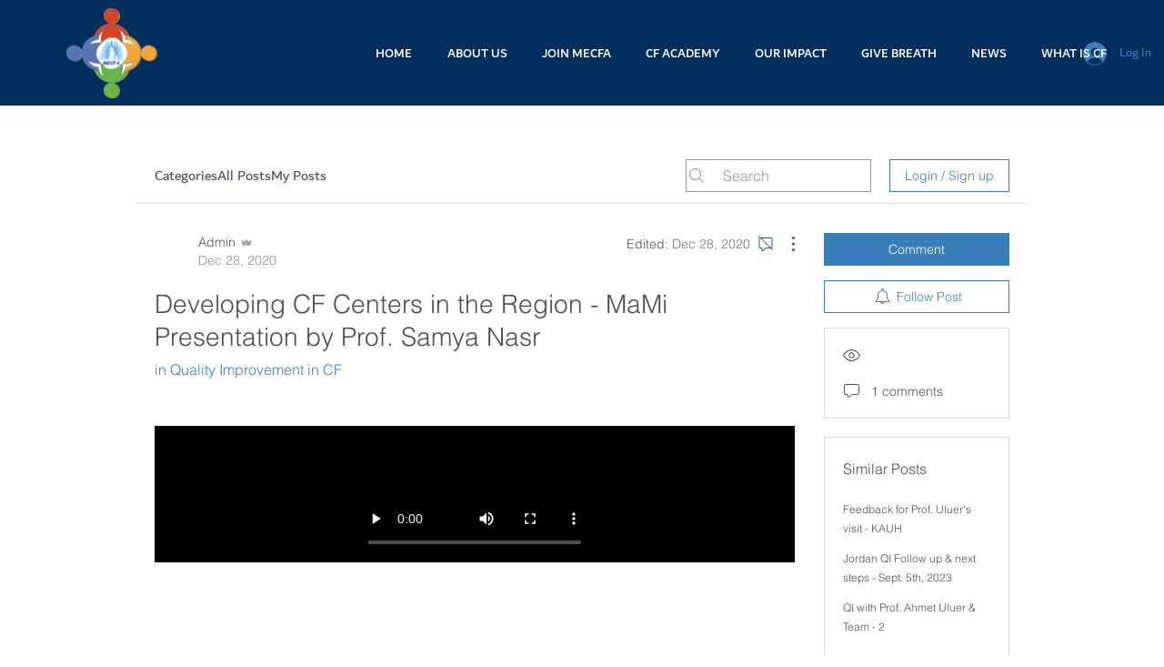

--- FILE ---
content_type: application/javascript
request_url: https://static.parastorage.com/services/communities-forum-client/1.1487.0/client-viewer/4284.chunk.min.js
body_size: 14792
content:
(("undefined"!=typeof self?self:this).webpackJsonp__wix_communities_forum_client=("undefined"!=typeof self?self:this).webpackJsonp__wix_communities_forum_client||[]).push([[4284],{60412:(e,t,i)=>{"use strict";i.d(t,{Hz:()=>n,UQ:()=>a,Vy:()=>h,_L:()=>p,c_:()=>d,e3:()=>o,wl:()=>l});var r=i(74477),s=i(55815);const a="VIDEO.insertVideo",o="VIDEO.insertYoutube",n="VIDEO.replace",l="VIDEO.settings",p={alignment:`${r.J.VIDEO}.alignment`,size:`${r.J.VIDEO}.size`},d={scroll:"scroll"},h={containerData:{alignment:s.Lr.CENTER,width:{size:s.HT.CONTENT},textWrap:!0}}},7609:(e,t,i)=>{"use strict";i.d(t,{Ae:()=>n,Eb:()=>s,Kj:()=>r,OX:()=>u,SJ:()=>d,Um:()=>l,W$:()=>o,X$:()=>c,dV:()=>h,jR:()=>a,sL:()=>p});const r="video-player",s="react-player-file",a="insert-youtube-button",o="insert-video-button",n="insert-video-modal",l="insert-video-modal-source-toggle",p="insert-video-modal-url-input",d="insert-video-modal-action-button-save",h="insert-video-modal-custom-video-button",c="settings-download-toggle",u="settings-spoiler-toggle"},38407:(e,t,i)=>{"use strict";i.d(t,{Z:()=>r});var r={video_player:"CfOGi",videoOverlay:"ciwI8",video_container:"hraBM"}},64284:(e,t,i)=>{"use strict";i.d(t,{n:()=>m});var r=i(27762),s=i.n(r),a=i(98852),o=i(87083),n=i(742),l=i.n(n);var p=({isCustomVideo:e,url:t})=>{const i=e?t:l().create({videoInfo:l().parse(t),format:"embed"});return s().createElement("iframe",{"data-hook":"video-ssr-viewer",title:"ricos-video",style:{width:"100%"},allow:"fullscreen",src:i,allowFullScreen:!0,loading:"lazy"})},d=i(46889),h=i(60412),c=i(7609);const u=({styles:e,disabled:t,onReady:i,onDuration:a,onProgress:n,url:l,width:p,height:u,progressInterval:y,config:m,muted:f,isLoaded:v,controls:g,className:b,onContextMenu:P,loop:w,isCustomVideo:T,autoPlay:E,...I})=>{const L=(0,r.useRef)(null),D=(0,r.useRef)(null),[U,k]=(0,r.useState)(!1),[O,A]=(0,r.useState)(!1),[S,R]=(0,r.useState)(!1),V=()=>{const e=!(0,o.y)()&&function(e){const t=/vimeo\.com\/.+/;return!/vimeo\.com\/external\/[0-9]+\..+/.test(e)&&t.test(e)}(l)&&!window.Vimeo;return e&&window.requirejs};(0,r.useEffect)((()=>{V()&&window.require(["https://player.vimeo.com/api/player.js"],(e=>{window.Vimeo={Player:e},k(!0)}));const e=E?C():void 0;return()=>{e?.()}}),[]);const C=()=>{if(!window?.IntersectionObserver||!L.current||!D.current)return;const e=new IntersectionObserver((e=>{e.forEach((e=>{e.isIntersecting&&!t&&!S?(I.isLight&&L.current?.state.showPreview&&L.current.handleClickPreview(),N()):x(h.c_.scroll)}))}));return e.observe(D.current),()=>{e.disconnect()}},N=()=>{O||A(!0)},x=e=>{if(O){const t=e!==h.c_.scroll;A(!1),R(t)}},j=()=>{T&&!g&&(O?x():N())};if(!U&&V())return null;const M=I.isLight&&I.thumbnail;return s().createElement("div",{ref:D},s().createElement(d.I,{previewAriaLabel:"Play video",playing:O&&!t,onPlay:N,onPause:x,controls:g,style:e,light:M,onReady:()=>{M&&N(),i?.(L)},url:l,width:p,height:u,onDuration:a,onProgress:n,progressInterval:y,muted:f,"data-loaded":v,className:b,onContextMenu:P,ref:L,loop:w,config:{...m,file:{...m?.file,attributes:new Object({...m?.file?.attributes,"data-hook":c.Eb,onClick:j,onKeyDown:e=>{"Enter"!==e.code&&"Space"!==e.code||j()}})}}}))};var y=i(38407);const m=({config:e,componentData:t,nodeId:i,isLight:n,onReady:l,isLoaded:d,seoMode:h,muted:c,onDuration:m,disabled:v})=>{const[g,b]=(0,r.useState)(""),[P,w]=(0,r.useState)((()=>({isLoaded:!1,url:(()=>{const{src:i}=t.video||{};if(i?.url){return{type:"READY",loadedUrl:f(i.url)}}if(i?.id&&e.getVideoUrl)try{const t=e.getVideoUrl({pathname:i.id});return"string"==typeof t?{type:"READY",loadedUrl:f(t),startingId:i.id}:{type:"INITIAL"}}catch(e){return{type:"INITIAL"}}return{type:"INITIAL"}})(),thumbnailUrl:(()=>{const i=t?.thumbnail?.src?.id,r=t?.thumbnail?.src?.url;if(r)return{type:"READY",loadedUrl:r};if(!i||!e.getThumbnailUrl)return{type:"INITIAL"};try{const t=e.getThumbnailUrl({pathname:i});if("string"==typeof t)return{type:"READY",loadedUrl:t,startingId:i}}catch(e){return{type:"INITIAL"}}return{type:"INITIAL"}})()})));(0,r.useEffect)((()=>{b("mounted")}),[]),(0,r.useEffect)((()=>{(async()=>{const{src:i}=t.video||{},r=P.url;if("LOADING"!==r.type)if(i?.url){const e=f(i.url);if("READY"===r.type&&r.loadedUrl===e)return;w((t=>({...t,url:{type:"READY",loadedUrl:e}})))}else{if(i?.id&&e.getVideoUrl){if("READY"===r.type&&r.startingId===i.id)return;w((e=>({...e,url:{type:"LOADING"}})));try{const t=await e.getVideoUrl({pathname:i.id});return void w((e=>({...e,url:{type:"READY",loadedUrl:f(t),startingId:i.id}})))}catch(e){return void w((e=>({...e,url:{type:"READY",startingId:i.id}})))}}"READY"!==r.type&&w((e=>({...e,url:{type:"READY"}})))}})()}),[t.video,e.getVideoUrl,P.url]),(0,r.useEffect)((()=>{(async()=>{const{src:i}=t.thumbnail||{},r=i?.id,s=i?.url,a=P.thumbnailUrl;if(s){if("READY"===P.thumbnailUrl.type&&s===P.thumbnailUrl.loadedUrl)return;w((e=>({...e,thumbnailUrl:{type:"READY",loadedUrl:s}})))}else if("LOADING"!==a.type)if(r)if(e.getThumbnailUrl){if("READY"!==a.type||a.startingId!==r||!a.loadedUrl)try{w((e=>({...e,thumbnailUrl:{type:"LOADING"}})));const t=await e.getThumbnailUrl({pathname:r});w((e=>({...e,thumbnailUrl:{type:"READY",loadedUrl:t,startingId:r}})))}catch(e){w((e=>({...e,thumbnailUrl:{type:"READY",startingId:r}})))}}else("INITIAL"===a.type||"READY"===a.type&&a.startingId!==r)&&w((e=>({...e,thumbnailUrl:{type:"READY",startingId:r}})));else"INITIAL"===a.type&&w((e=>({...e,thumbnailUrl:{type:"READY"}})))})()}),[t.thumbnail,e.getThumbnailUrl,P.thumbnailUrl]);const T="READY"===P.url.type?P.url.loadedUrl:void 0;if(!T)return null;const E=!!t.video?.src?.id,I=(0,o.y)()&&h&&T,{autoPlay:L=!1,playInLoop:D=!1,showControls:U=!0}=t.options||{};return I?s().createElement(p,{isCustomVideo:E,url:T}):s().createElement(u,{className:y.Z.video_player,onContextMenu:e=>t.disableDownload&&e.preventDefault(),controls:!1!==d&&U,url:T,onReady:e=>{l?l(e):d||w((e=>({...e,isLoaded:!0})))},disabled:v,width:"100%",height:"100%",key:g,onDuration:m,onProgress:t=>{e.onProgress?.({...t,id:i})},progressInterval:e.progressInterval||1e3,muted:c||L,isLoaded:d||P.isLoaded,autoPlay:L,loop:D,isCustomVideo:E,...n?{isLight:!0,thumbnail:"READY"===P.thumbnailUrl.type?P.thumbnailUrl.loadedUrl:void 0}:{isLight:!1},...(0,a.$)(t?.disableDownload)&&t.disableDownload||(0,a.$)(e?.disableDownload)&&e.disableDownload?{config:{file:{attributes:{controlsList:"nodownload"}}}}:{config:{}}})},f=e=>e&&(0===e.toLowerCase().indexOf("vimeo")?"https://"+e:e)},46889:(e,t,i)=>{"use strict";i.d(t,{I:()=>We});var r=i(27762),s=i.n(r),a=i(60216),o=i.n(a);const{string:n,bool:l,number:p,array:d,oneOfType:h,shape:c,object:u,func:y,node:m}=o(),f={url:h([n,d,u]),playing:l,loop:l,controls:l,volume:p,muted:l,playbackRate:p,width:h([n,p]),height:h([n,p]),style:u,progressInterval:p,playsinline:l,pip:l,light:h([l,n]),playIcon:m,previewTabIndex:p,previewAriaLabel:n,wrapper:h([n,y,c({render:y.isRequired})]),config:c({soundcloud:c({options:u,preload:l}),youtube:c({playerVars:u,embedOptions:u,preload:l}),facebook:c({appId:n,version:n,playerId:n}),dailymotion:c({params:u,preload:l}),vimeo:c({playerOptions:u,preload:l}),file:c({attributes:u,tracks:d,forceVideo:l,forceAudio:l,forceHLS:l,forceDASH:l,hlsOptions:u,hlsVersion:n,dashVersion:n}),wistia:c({options:u}),mixcloud:c({options:u}),twitch:c({options:u,playerId:n})}),onReady:y,onStart:y,onPlay:y,onPause:y,onBuffer:y,onBufferEnd:y,onEnded:y,onError:y,onDuration:y,onSeek:y,onProgress:y,onEnablePIP:y,onDisablePIP:y},v={playing:!1,loop:!1,controls:!1,volume:null,muted:!1,playbackRate:1,width:"640px",height:"360px",style:{},progressInterval:1e3,playsinline:!1,pip:!1,light:!1,wrapper:"div",previewTabIndex:0,previewAriaLabel:"",config:{soundcloud:{options:{visual:!0,buying:!1,liking:!1,download:!1,sharing:!1,show_comments:!1,show_playcount:!1}},youtube:{playerVars:{playsinline:1,showinfo:0,rel:0,iv_load_policy:3,modestbranding:1},embedOptions:{},preload:!1},facebook:{appId:"1309697205772819",version:"v3.3",playerId:null},dailymotion:{params:{api:1,"endscreen-enable":!1},preload:!1},vimeo:{playerOptions:{autopause:!1,byline:!1,portrait:!1,title:!1},preload:!1},file:{attributes:{},tracks:[],forceVideo:!1,forceAudio:!1,forceHLS:!1,forceDASH:!1,hlsOptions:{},hlsVersion:"0.13.1",dashVersion:"2.9.2"},wistia:{options:{}},mixcloud:{options:{hide_cover:1}},twitch:{options:{},playerId:null}},onReady(){},onStart(){},onPlay(){},onPause(){},onBuffer(){},onBufferEnd(){},onEnded(){},onError(){},onDuration(){},onSeek(){},onProgress(){},onEnablePIP(){},onDisablePIP(){}},g=["soundcloudConfig","youtubeConfig","facebookConfig","dailymotionConfig","vimeoConfig","fileConfig","wistiaConfig"];var b=i(69485),P=i.n(b),w=i(17607),T=i.n(w);const E=/[?&#](?:start|t)=([0-9hms]+)/,I=/[?&#]end=([0-9hms]+)/,L=/(\d+)(h|m|s)/g,D=/^\d+$/;function U(e,t){const i=e.match(t);if(i){const e=i[1];if(e.match(L))return function(e){let t=0,i=L.exec(e);for(;null!==i;){const[,r,s]=i;"h"===s&&(t+=60*parseInt(r,10)*60),"m"===s&&(t+=60*parseInt(r,10)),"s"===s&&(t+=parseInt(r,10)),i=L.exec(e)}return t}(e);if(D.test(e))return parseInt(e)}}function k(e){return U(e,E)}function O(e){return U(e,I)}function A(){return Math.random().toString(36).substr(2,5)}const S={};function R(e,t,i=null,r=(()=>!0),s=P()){return window[t]&&r(window[t])?Promise.resolve(window[t]):new Promise(((r,a)=>{if(S[e])return void S[e].push({resolve:r,reject:a});S[e]=[{resolve:r,reject:a}];const o=t=>{S[e].forEach((e=>e.resolve(t)))};if(i){const e=window[i];window[i]=function(){e&&e(),o(window[t])}}s(e,(r=>{r?(S[e].forEach((e=>e.reject(r))),S[e]=null):i||o(window[t])}))}))}function V(e,t,i){let r=T().merge(T().cloneDeep(t.config),T().cloneDeep(e.config));for(const t of g)if(e[t]){const s=t.replace(/Config$/,"");if(r=T().merge(r,{[s]:e[t]}),i){const e=`ReactPlayer: %c${t} %cis deprecated, please use the config prop instead \u2013 ${"https://github.com/CookPete/react-player#config-prop"}`;console.warn(e,"font-weight: bold","")}}return r}function C(e,...t){if(!this.player||!this.player[e]){let t=`ReactPlayer: ${this.constructor.displayName} player could not call %c${e}%c \u2013 `;return this.player?this.player[e]||(t+="The method was not available"):t+="The player was not available",console.warn(t,"font-weight: bold",""),null}return this.player[e](...t)}function N(e){return null!==e&&"object"==typeof e}function x(e,t){if("function"==typeof e&&"function"==typeof t)return!0;if((0,r.isValidElement)(e)&&(0,r.isValidElement)(t))return!0;if(e instanceof Array&&t instanceof Array){if(e.length!==t.length)return!1;for(let i=0;i!==e.length;i++)if(!x(e[i],t[i]))return!1;return!0}if(N(e)&&N(t)){if(Object.keys(e).length!==Object.keys(t).length)return!1;for(const i of Object.keys(e))if(!x(e[i],t[i]))return!1;return!0}return e===t}function j(e){return"undefined"!=typeof window&&void 0!==window.MediaStream&&e instanceof window.MediaStream}var M=Object.defineProperty,_=(e,t,i)=>((e,t,i)=>t in e?M(e,t,{enumerable:!0,configurable:!0,writable:!0,value:i}):e[t]=i)(e,"symbol"!=typeof t?t+"":t,i);class Y extends r.Component{constructor(){super(...arguments),_(this,"mounted",!1),_(this,"isReady",!1),_(this,"isPlaying",!1),_(this,"isLoading",!0),_(this,"loadOnReady",null),_(this,"startOnPlay",!0),_(this,"seekOnPlay",null),_(this,"onDurationCalled",!1),_(this,"getInternalPlayer",(e=>this.player?this.player[e]:null)),_(this,"progress",(()=>{if(this.props.url&&this.player&&this.isReady){const e=this.getCurrentTime()||0,t=this.getSecondsLoaded(),i=this.getDuration();if(i){const r={playedSeconds:e,played:e/i};null!==t&&(r.loadedSeconds=t,r.loaded=t/i),r.playedSeconds===this.prevPlayed&&r.loadedSeconds===this.prevLoaded||this.props.onProgress(r),this.prevPlayed=r.playedSeconds,this.prevLoaded=r.loadedSeconds}}this.progressTimeout=setTimeout(this.progress,this.props.progressFrequency||this.props.progressInterval)})),_(this,"handleReady",(()=>{if(!this.mounted)return;this.isReady=!0,this.isLoading=!1;const{onReady:e,playing:t,volume:i,muted:r}=this.props;e(),r||null===i||this.player.setVolume(i),this.loadOnReady?(this.player.load(this.loadOnReady,!0),this.loadOnReady=null):t&&this.player.play(),this.handleDurationCheck()})),_(this,"handlePlay",(()=>{this.isPlaying=!0,this.isLoading=!1;const{onStart:e,onPlay:t,playbackRate:i}=this.props;this.startOnPlay&&(this.player.setPlaybackRate&&1!==i&&this.player.setPlaybackRate(i),e(),this.startOnPlay=!1),t(),this.seekOnPlay&&(this.seekTo(this.seekOnPlay),this.seekOnPlay=null),this.handleDurationCheck()})),_(this,"handlePause",(e=>{this.isPlaying=!1,this.isLoading||this.props.onPause(e)})),_(this,"handleEnded",(()=>{const{activePlayer:e,loop:t,onEnded:i}=this.props;e.loopOnEnded&&t&&this.seekTo(0),t||(this.isPlaying=!1,i())})),_(this,"handleError",((...e)=>{this.isLoading=!1,this.props.onError(...e)})),_(this,"handleDurationCheck",(()=>{clearTimeout(this.durationCheckTimeout);const e=this.getDuration();e?this.onDurationCalled||(this.props.onDuration(e),this.onDurationCalled=!0):this.durationCheckTimeout=setTimeout(this.handleDurationCheck,100)})),_(this,"handleLoaded",(()=>{this.isLoading=!1})),_(this,"ref",(e=>{e&&(this.player=e)}))}componentDidMount(){this.mounted=!0,this.player.load(this.props.url),this.progress()}componentWillUnmount(){clearTimeout(this.progressTimeout),clearTimeout(this.durationCheckTimeout),this.isReady&&this.player.stop(),this.player.disablePIP&&this.player.disablePIP(),this.mounted=!1}componentDidUpdate(e){const{url:t,playing:i,volume:r,muted:s,playbackRate:a,pip:o,loop:n,activePlayer:l}=this.props;if(!x(e.url,t)){if(this.isLoading&&!l.forceLoad)return console.warn(`ReactPlayer: the attempt to load ${t} is being deferred until the player has loaded`),void(this.loadOnReady=t);this.isLoading=!0,this.startOnPlay=!0,this.onDurationCalled=!1,this.player.load(t,this.isReady)}e.playing||!i||this.isPlaying||this.player.play(),e.playing&&!i&&this.isPlaying&&this.player.pause(),!e.pip&&o&&this.player.enablePIP&&this.player.enablePIP(),e.pip&&!o&&this.player.disablePIP&&this.player.disablePIP(),e.volume!==r&&null!==r&&this.player.setVolume(r),e.muted!==s&&(s?this.player.mute():(this.player.unmute(),null!==r&&setTimeout((()=>this.player.setVolume(r))))),e.playbackRate!==a&&this.player.setPlaybackRate&&this.player.setPlaybackRate(a),e.loop!==n&&this.player.setLoop&&this.player.setLoop(n)}getDuration(){return this.isReady?this.player.getDuration():null}getCurrentTime(){return this.isReady?this.player.getCurrentTime():null}getSecondsLoaded(){return this.isReady?this.player.getSecondsLoaded():null}seekTo(e,t){if(!this.isReady&&0!==e)return this.seekOnPlay=e,void setTimeout((()=>{this.seekOnPlay=null}),5e3);if(t?"fraction"===t:e>0&&e<1){const t=this.player.getDuration();return t?void this.player.seekTo(t*e):void console.warn("ReactPlayer: could not seek using fraction \u2013\xa0duration not yet available")}this.player.seekTo(e)}render(){const e=this.props.activePlayer;return e?s().createElement(e,{...this.props,ref:this.ref,onReady:this.handleReady,onPlay:this.handlePlay,onPause:this.handlePause,onEnded:this.handleEnded,onLoaded:this.handleLoaded,onError:this.handleError}):null}}_(Y,"displayName","Player"),_(Y,"propTypes",f),_(Y,"defaultProps",v);var F=Object.defineProperty,$=(e,t,i)=>((e,t,i)=>t in e?F(e,t,{enumerable:!0,configurable:!0,writable:!0,value:i}):e[t]=i)(e,"symbol"!=typeof t?t+"":t,i);const B=/^(?:(?:https?):)?(?:\/\/)?(?:www\.)?(?:(?:dailymotion\.com(?:\/embed)?\/video)|dai\.ly)\/([a-zA-Z0-9]+)(?:_[\w_-]+)?$/;class H extends r.Component{constructor(){super(...arguments),$(this,"callPlayer",C),$(this,"onDurationChange",(()=>{const e=this.getDuration();this.props.onDuration(e)})),$(this,"mute",(()=>{this.callPlayer("setMuted",!0)})),$(this,"unmute",(()=>{this.callPlayer("setMuted",!1)})),$(this,"ref",(e=>{this.container=e}))}load(e){const{controls:t,config:i,onError:r,playing:s}=this.props,[,a]=e.match(B);this.player?this.player.load(a,{start:k(e),autoplay:s}):R("https://api.dmcdn.net/all.js","DM","dmAsyncInit",(e=>e.player)).then((s=>{if(!this.container)return;const o=s.player;this.player=new o(this.container,{width:"100%",height:"100%",video:a,params:{controls:t,autoplay:this.props.playing,mute:this.props.muted,start:k(e),origin:window.location.origin,...i.dailymotion.params},events:{apiready:this.props.onReady,seeked:()=>this.props.onSeek(this.player.currentTime),video_end:this.props.onEnded,durationchange:this.onDurationChange,pause:this.props.onPause,playing:this.props.onPlay,waiting:this.props.onBuffer,error:e=>r(e)}})}),r)}play(){this.callPlayer("play")}pause(){this.callPlayer("pause")}stop(){}seekTo(e){this.callPlayer("seek",e)}setVolume(e){this.callPlayer("setVolume",e)}getDuration(){return this.player.duration||null}getCurrentTime(){return this.player.currentTime}getSecondsLoaded(){return this.player.bufferedTime}render(){const{display:e}=this.props,t={width:"100%",height:"100%",display:e};return s().createElement("div",{style:t},s().createElement("div",{ref:this.ref}))}}$(H,"displayName","DailyMotion"),$(H,"canPlay",(e=>B.test(e))),$(H,"loopOnEnded",!0);var z=Object.defineProperty,q=(e,t,i)=>((e,t,i)=>t in e?z(e,t,{enumerable:!0,configurable:!0,writable:!0,value:i}):e[t]=i)(e,"symbol"!=typeof t?t+"":t,i);const K="https://connect.facebook.net/en_US/sdk.js",W="fbAsyncInit",G=/^https?:\/\/(www\.)?facebook\.com.*\/(video(s)?|watch|story)(\.php?|\/).+$/;class Q extends r.Component{constructor(){super(...arguments),q(this,"callPlayer",C),q(this,"playerID",this.props.config.facebook.playerId||`facebook-player-${A()}`),q(this,"mute",(()=>{this.callPlayer("mute")})),q(this,"unmute",(()=>{this.callPlayer("unmute")}))}load(e,t){t?R(K,"FB",W).then((e=>e.XFBML.parse())):R(K,"FB",W).then((e=>{e.init({appId:this.props.config.facebook.appId,xfbml:!0,version:this.props.config.facebook.version}),e.Event.subscribe("xfbml.render",(e=>{this.props.onLoaded()})),e.Event.subscribe("xfbml.ready",(e=>{"video"===e.type&&e.id===this.playerID&&(this.player=e.instance,this.player.subscribe("startedPlaying",this.props.onPlay),this.player.subscribe("paused",this.props.onPause),this.player.subscribe("finishedPlaying",this.props.onEnded),this.player.subscribe("startedBuffering",this.props.onBuffer),this.player.subscribe("finishedBuffering",this.props.onBufferEnd),this.player.subscribe("error",this.props.onError),this.props.muted||this.callPlayer("unmute"),this.props.onReady(),document.getElementById(this.playerID).querySelector("iframe").style.visibility="visible")}))}))}play(){this.callPlayer("play")}pause(){this.callPlayer("pause")}stop(){}seekTo(e){this.callPlayer("seek",e)}setVolume(e){this.callPlayer("setVolume",e)}getDuration(){return this.callPlayer("getDuration")}getCurrentTime(){return this.callPlayer("getCurrentPosition")}getSecondsLoaded(){return null}render(){return s().createElement("div",{style:{width:"100%",height:"100%"},id:this.playerID,className:"fb-video","data-href":this.props.url,"data-autoplay":this.props.playing?"true":"false","data-allowfullscreen":"true","data-controls":this.props.controls?"true":"false","data-width":"16000px","data-height":"9000px"})}}q(Q,"displayName","Facebook"),q(Q,"canPlay",(e=>G.test(e))),q(Q,"loopOnEnded",!0);var Z=Object.defineProperty,J=(e,t,i)=>((e,t,i)=>t in e?Z(e,t,{enumerable:!0,configurable:!0,writable:!0,value:i}):e[t]=i)(e,"symbol"!=typeof t?t+"":t,i);const X="undefined"!=typeof navigator&&/iPad|iPhone|iPod/.test(navigator.userAgent)&&!window.MSStream,ee=/\.(m4a|mp4a|mpga|mp2|mp2a|mp3|m2a|m3a|wav|weba|aac|oga|spx)($|\?)/i,te=/\.(mp4|og[gv]|webm|mov|m4v)($|\?)/i,ie=/\.(m3u8)($|\?)/i,re=/\.(mpd)($|\?)/i,se=/www\.dropbox\.com\/.+/;function ae(e){if(e instanceof Array){for(const t of e){if("string"==typeof t&&ae(t))return!0;if(ae(t.src))return!0}return!1}return!!j(e)||(ee.test(e)||te.test(e)||ie.test(e)||re.test(e))}function oe(e){return e||(e=document.createElement("video")),e.webkitSupportsPresentationMode&&"function"==typeof e.webkitSetPresentationMode&&!/iPhone|iPod/.test(navigator.userAgent)}class ne extends r.Component{constructor(){super(...arguments),J(this,"onReady",((...e)=>this.props.onReady(...e))),J(this,"onPlay",((...e)=>this.props.onPlay(...e))),J(this,"onBuffer",((...e)=>this.props.onBuffer(...e))),J(this,"onBufferEnd",((...e)=>this.props.onBufferEnd(...e))),J(this,"onPause",((...e)=>this.props.onPause(...e))),J(this,"onEnded",((...e)=>this.props.onEnded(...e))),J(this,"onError",((...e)=>this.props.onError(...e))),J(this,"onEnablePIP",((...e)=>this.props.onEnablePIP(...e))),J(this,"onDisablePIP",(e=>{const{onDisablePIP:t,playing:i}=this.props;t(e),i&&this.play()})),J(this,"onPresentationModeChange",(e=>{if(this.player&&oe(this.player)){const{webkitPresentationMode:t}=this.player;"picture-in-picture"===t?this.onEnablePIP(e):"inline"===t&&this.onDisablePIP(e)}})),J(this,"onSeek",(e=>{this.props.onSeek(e.target.currentTime)})),J(this,"mute",(()=>{this.player.muted=!0})),J(this,"unmute",(()=>{this.player.muted=!1})),J(this,"renderSourceElement",((e,t)=>"string"==typeof e?s().createElement("source",{key:t,src:e}):s().createElement("source",{key:t,...e}))),J(this,"renderTrack",((e,t)=>s().createElement("track",{key:t,...e}))),J(this,"ref",(e=>{this.player&&(this.prevPlayer=this.player),this.player=e}))}componentDidMount(){this.addListeners(this.player),X&&this.player.load()}componentDidUpdate(e){this.shouldUseAudio(this.props)!==this.shouldUseAudio(e)&&(this.removeListeners(this.prevPlayer),this.addListeners(this.player))}componentWillUnmount(){this.removeListeners(this.player),this.hls&&this.hls.destroy()}addListeners(e){const{playsinline:t}=this.props;e.addEventListener("canplay",this.onReady),e.addEventListener("play",this.onPlay),e.addEventListener("waiting",this.onBuffer),e.addEventListener("playing",this.onBufferEnd),e.addEventListener("pause",this.onPause),e.addEventListener("seeked",this.onSeek),e.addEventListener("ended",this.onEnded),e.addEventListener("error",this.onError),e.addEventListener("enterpictureinpicture",this.onEnablePIP),e.addEventListener("leavepictureinpicture",this.onDisablePIP),e.addEventListener("webkitpresentationmodechanged",this.onPresentationModeChange),t&&(e.setAttribute("playsinline",""),e.setAttribute("webkit-playsinline",""),e.setAttribute("x5-playsinline",""))}removeListeners(e){e.removeEventListener("canplay",this.onReady),e.removeEventListener("play",this.onPlay),e.removeEventListener("waiting",this.onBuffer),e.removeEventListener("playing",this.onBufferEnd),e.removeEventListener("pause",this.onPause),e.removeEventListener("seeked",this.onSeek),e.removeEventListener("ended",this.onEnded),e.removeEventListener("error",this.onError),e.removeEventListener("enterpictureinpicture",this.onEnablePIP),e.removeEventListener("leavepictureinpicture",this.onDisablePIP),e.removeEventListener("webkitpresentationmodechanged",this.onPresentationModeChange)}shouldUseAudio(e){return!e.config.file.forceVideo&&(!e.config.file.attributes.poster&&(ee.test(e.url)||e.config.file.forceAudio))}shouldUseHLS(e){return ie.test(e)&&!X||this.props.config.file.forceHLS}shouldUseDASH(e){return re.test(e)||this.props.config.file.forceDASH}load(e){const{hlsVersion:t,dashVersion:i}=this.props.config.file;if(this.shouldUseHLS(e)&&R("https://cdn.jsdelivr.net/npm/hls.js@VERSION/dist/hls.min.js".replace("VERSION",t),"Hls").then((t=>{this.hls=new t(this.props.config.file.hlsOptions),this.hls.on(t.Events.ERROR,((e,i)=>{this.props.onError(e,i,this.hls,t)})),this.hls.loadSource(e),this.hls.attachMedia(this.player)})),this.shouldUseDASH(e)&&R("https://cdnjs.cloudflare.com/ajax/libs/dashjs/VERSION/dash.all.min.js".replace("VERSION",i),"dashjs").then((t=>{this.dash=t.MediaPlayer().create(),this.dash.initialize(this.player,e,this.props.playing),this.dash.on("error",this.props.onError),this.dash.getDebug().setLogToBrowserConsole(!1)})),e instanceof Array)this.player.load();else if(j(e))try{this.player.srcObject=e}catch(t){this.player.src=window.URL.createObjectURL(e)}}play(){const e=this.player.play();e&&e.catch(this.props.onError)}pause(){this.player.pause()}stop(){this.player.removeAttribute("src"),this.dash&&this.dash.reset()}seekTo(e){this.player.currentTime=e}setVolume(e){this.player.volume=e}enablePIP(){this.player.requestPictureInPicture&&document.pictureInPictureElement!==this.player?this.player.requestPictureInPicture():oe(this.player)&&"picture-in-picture"!==this.player.webkitPresentationMode&&this.player.webkitSetPresentationMode("picture-in-picture")}disablePIP(){document.exitPictureInPicture&&document.pictureInPictureElement===this.player?document.exitPictureInPicture():oe(this.player)&&"inline"!==this.player.webkitPresentationMode&&this.player.webkitSetPresentationMode("inline")}setPlaybackRate(e){this.player.playbackRate=e}getDuration(){if(!this.player)return null;const{duration:e,seekable:t}=this.player;return e===1/0&&t.length>0?t.end(t.length-1):e}getCurrentTime(){return this.player?this.player.currentTime:null}getSecondsLoaded(){if(!this.player)return null;const{buffered:e}=this.player;if(0===e.length)return 0;const t=e.end(e.length-1),i=this.getDuration();return t>i?i:t}getSource(e){const t=this.shouldUseHLS(e),i=this.shouldUseDASH(e);if(!(e instanceof Array||j(e)||t||i))return se.test(e)?e.replace("www.dropbox.com","dl.dropboxusercontent.com"):e}render(){const{url:e,playing:t,loop:i,controls:r,muted:a,config:o,width:n,height:l}=this.props,p=this.shouldUseAudio(this.props),d=p?"audio":"video",h={width:"auto"===n?n:"100%",height:"auto"===l?l:"100%"};return p||(h.display="block"),s().createElement(d,{ref:this.ref,src:this.getSource(e),style:h,preload:"auto",autoPlay:t||void 0,controls:r,muted:a,loop:i,...o.file.attributes},e instanceof Array&&e.map(this.renderSourceElement),o.file.tracks.map(this.renderTrack))}}J(ne,"displayName","FilePlayer"),J(ne,"canPlay",ae),J(ne,"canEnablePIP",(function(e){return ae(e)&&(!!document.pictureInPictureEnabled||oe())&&!ee.test(e)}));var le=Object.defineProperty,pe=(e,t,i)=>((e,t,i)=>t in e?le(e,t,{enumerable:!0,configurable:!0,writable:!0,value:i}):e[t]=i)(e,"symbol"!=typeof t?t+"":t,i);const de=/mixcloud\.com\/([^/]+\/[^/]+)/;class he extends r.Component{constructor(){super(...arguments),pe(this,"callPlayer",C),pe(this,"duration",null),pe(this,"currentTime",null),pe(this,"secondsLoaded",null),pe(this,"mute",(()=>{})),pe(this,"unmute",(()=>{})),pe(this,"ref",(e=>{this.iframe=e}))}load(e){R("https://widget.mixcloud.com/media/js/widgetApi.js","Mixcloud").then((e=>{this.player=e.PlayerWidget(this.iframe),this.player.ready.then((()=>{this.player.events.play.on(this.props.onPlay),this.player.events.pause.on(this.props.onPause),this.player.events.ended.on(this.props.onEnded),this.player.events.error.on(this.props.error),this.player.events.progress.on(((e,t)=>{this.currentTime=e,this.duration=t})),this.props.onReady()}))}),this.props.onError)}play(){this.callPlayer("play")}pause(){this.callPlayer("pause")}stop(){}seekTo(e){this.callPlayer("seek",e)}setVolume(e){}getDuration(){return this.duration}getCurrentTime(){return this.currentTime}getSecondsLoaded(){return null}render(){const{url:e,config:t}=this.props,i=e.match(de)[1],r=function(e){return Object.keys(e).map((t=>`${t}=${e[t]}`)).join("&")}({...t.mixcloud.options,feed:`/${i}/`});return s().createElement("iframe",{key:i,ref:this.ref,style:{width:"100%",height:"100%"},src:`https://www.mixcloud.com/widget/iframe/?${r}`,frameBorder:"0"})}}pe(he,"displayName","Mixcloud"),pe(he,"canPlay",(e=>de.test(e))),pe(he,"loopOnEnded",!0);var ce=Object.defineProperty,ue=(e,t,i)=>((e,t,i)=>t in e?ce(e,t,{enumerable:!0,configurable:!0,writable:!0,value:i}):e[t]=i)(e,"symbol"!=typeof t?t+"":t,i);const ye=/(?:soundcloud\.com|snd\.sc)\/[^.]+$/;class me extends r.Component{constructor(){super(...arguments),ue(this,"callPlayer",C),ue(this,"duration",null),ue(this,"currentTime",null),ue(this,"fractionLoaded",null),ue(this,"mute",(()=>{this.setVolume(0)})),ue(this,"unmute",(()=>{null!==this.props.volume&&this.setVolume(this.props.volume)})),ue(this,"ref",(e=>{this.iframe=e}))}load(e,t){R("https://w.soundcloud.com/player/api.js","SC").then((i=>{if(!this.iframe)return;const{PLAY:r,PLAY_PROGRESS:s,PAUSE:a,FINISH:o,ERROR:n}=i.Widget.Events;t||(this.player=i.Widget(this.iframe),this.player.bind(r,this.props.onPlay),this.player.bind(a,this.props.onPause),this.player.bind(s,(e=>{this.currentTime=e.currentPosition/1e3,this.fractionLoaded=e.loadedProgress})),this.player.bind(o,(()=>this.props.onEnded())),this.player.bind(n,(e=>this.props.onError(e)))),this.player.load(e,{...this.props.config.soundcloud.options,callback:()=>{this.player.getDuration((e=>{this.duration=e/1e3,this.props.onReady()}))}})}))}play(){this.callPlayer("play")}pause(){this.callPlayer("pause")}stop(){}seekTo(e){this.callPlayer("seekTo",1e3*e)}setVolume(e){this.callPlayer("setVolume",100*e)}getDuration(){return this.duration}getCurrentTime(){return this.currentTime}getSecondsLoaded(){return this.fractionLoaded*this.duration}render(){const{display:e}=this.props,t={width:"100%",height:"100%",display:e};return s().createElement("iframe",{ref:this.ref,src:`https://w.soundcloud.com/player/?url=${encodeURIComponent(this.props.url)}`,style:t,frameBorder:0,allow:"autoplay"})}}ue(me,"displayName","SoundCloud"),ue(me,"canPlay",(e=>ye.test(e))),ue(me,"loopOnEnded",!0);var fe=Object.defineProperty,ve=(e,t,i)=>((e,t,i)=>t in e?fe(e,t,{enumerable:!0,configurable:!0,writable:!0,value:i}):e[t]=i)(e,"symbol"!=typeof t?t+"":t,i);const ge=/streamable\.com\/([a-z0-9]+)$/;class be extends r.Component{constructor(){super(...arguments),ve(this,"callPlayer",C),ve(this,"duration",null),ve(this,"currentTime",null),ve(this,"secondsLoaded",null),ve(this,"mute",(()=>{this.callPlayer("mute")})),ve(this,"unmute",(()=>{this.callPlayer("unmute")})),ve(this,"ref",(e=>{this.iframe=e}))}load(e){R("https://cdn.embed.ly/player-0.1.0.min.js","playerjs").then((e=>{this.iframe&&(this.player=new e.Player(this.iframe),this.player.setLoop(this.props.loop),this.player.on("ready",this.props.onReady),this.player.on("play",this.props.onPlay),this.player.on("pause",this.props.onPause),this.player.on("seeked",this.props.onSeek),this.player.on("ended",this.props.onEnded),this.player.on("error",this.props.onError),this.player.on("timeupdate",(({duration:e,seconds:t})=>{this.duration=e,this.currentTime=t})),this.player.on("buffered",(({percent:e})=>{this.duration&&(this.secondsLoaded=this.duration*e)})),this.props.muted&&this.player.mute())}),this.props.onError)}play(){this.callPlayer("play")}pause(){this.callPlayer("pause")}stop(){}seekTo(e){this.callPlayer("setCurrentTime",e)}setVolume(e){this.callPlayer("setVolume",100*e)}setLoop(e){this.callPlayer("setLoop",e)}getDuration(){return this.duration}getCurrentTime(){return this.currentTime}getSecondsLoaded(){return this.secondsLoaded}render(){const e=this.props.url.match(ge)[1];return s().createElement("iframe",{ref:this.ref,src:`https://streamable.com/o/${e}`,frameBorder:"0",scrolling:"no",style:{width:"100%",height:"100%"},allowFullScreen:!0})}}ve(be,"displayName","Streamable"),ve(be,"canPlay",(e=>ge.test(e)));var Pe=Object.defineProperty,we=(e,t,i)=>((e,t,i)=>t in e?Pe(e,t,{enumerable:!0,configurable:!0,writable:!0,value:i}):e[t]=i)(e,"symbol"!=typeof t?t+"":t,i);const Te=/(?:www\.|go\.)?twitch\.tv\/videos\/(\d+)($|\?)/,Ee=/(?:www\.|go\.)?twitch\.tv\/([a-z0-9_]+)($|\?)/;class Ie extends r.Component{constructor(){super(...arguments),we(this,"callPlayer",C),we(this,"playerID",this.props.config.twitch.playerId||`twitch-player-${A()}`),we(this,"mute",(()=>{this.callPlayer("setMuted",!0)})),we(this,"unmute",(()=>{this.callPlayer("setMuted",!1)}))}load(e,t){const{playsinline:i,onError:r,config:s,controls:a}=this.props,o=Ee.test(e),n=o?e.match(Ee)[1]:e.match(Te)[1];t?o?this.player.setChannel(n):this.player.setVideo("v"+n):R("https://player.twitch.tv/js/embed/v1.js","Twitch").then((e=>{this.player=new e.Player(this.playerID,{video:o?"":n,channel:o?n:"",height:"100%",width:"100%",playsinline:i,autoplay:this.props.playing,muted:this.props.muted,controls:!!o||a,...s.twitch.options});const{READY:t,PLAYING:r,PAUSE:l,ENDED:p,ONLINE:d,OFFLINE:h}=e.Player;this.player.addEventListener(t,this.props.onReady),this.player.addEventListener(r,this.props.onPlay),this.player.addEventListener(l,this.props.onPause),this.player.addEventListener(p,this.props.onEnded),this.player.addEventListener(d,this.props.onLoaded),this.player.addEventListener(h,this.props.onLoaded)}),r)}play(){this.callPlayer("play")}pause(){this.callPlayer("pause")}stop(){this.callPlayer("pause")}seekTo(e){this.callPlayer("seek",e)}setVolume(e){this.callPlayer("setVolume",e)}getDuration(){return this.callPlayer("getDuration")}getCurrentTime(){return this.callPlayer("getCurrentTime")}getSecondsLoaded(){return null}render(){return s().createElement("div",{style:{width:"100%",height:"100%"},id:this.playerID,loading:"lazy"})}}we(Ie,"displayName","Twitch"),we(Ie,"canPlay",(e=>Te.test(e)||Ee.test(e))),we(Ie,"loopOnEnded",!0);var Le=Object.defineProperty,De=(e,t,i)=>((e,t,i)=>t in e?Le(e,t,{enumerable:!0,configurable:!0,writable:!0,value:i}):e[t]=i)(e,"symbol"!=typeof t?t+"":t,i);const Ue=/vimeo\.com\/.+/,ke=/vimeo\.com\/external\/[0-9]+\..+/;class Oe extends r.Component{constructor(){super(...arguments),De(this,"callPlayer",C),De(this,"duration",null),De(this,"currentTime",null),De(this,"secondsLoaded",null),De(this,"mute",(()=>{this.setVolume(0)})),De(this,"unmute",(()=>{null!==this.props.volume&&this.setVolume(this.props.volume)})),De(this,"ref",(e=>{this.container=e}))}load(e){this.duration=null,R("https://player.vimeo.com/api/player.js","Vimeo").then((t=>{this.container&&(this.player=new t.Player(this.container,{url:e,autoplay:this.props.playing,muted:this.props.muted,loop:this.props.loop,playsinline:this.props.playsinline,controls:this.props.controls,...this.props.config.vimeo.playerOptions}),this.player.ready().then((()=>{const e=this.container.querySelector("iframe");e.style.width="100%",e.style.height="100%"})).catch(this.props.onError),this.player.on("loaded",(()=>{this.props.onReady(),this.refreshDuration()})),this.player.on("play",(()=>{this.props.onPlay(),this.refreshDuration()})),this.player.on("pause",this.props.onPause),this.player.on("seeked",(e=>this.props.onSeek(e.seconds))),this.player.on("ended",this.props.onEnded),this.player.on("error",this.props.onError),this.player.on("timeupdate",(({seconds:e})=>{this.currentTime=e})),this.player.on("progress",(({seconds:e})=>{this.secondsLoaded=e})))}),this.props.onError)}refreshDuration(){this.player.getDuration().then((e=>{this.duration=e}))}play(){const e=this.callPlayer("play");e&&e.catch(this.props.onError)}pause(){this.callPlayer("pause")}stop(){this.callPlayer("unload")}seekTo(e){this.callPlayer("setCurrentTime",e)}setVolume(e){this.callPlayer("setVolume",e)}setLoop(e){this.callPlayer("setLoop",e)}setPlaybackRate(e){this.callPlayer("setPlaybackRate",e)}getDuration(){return this.duration}getCurrentTime(){return this.currentTime}getSecondsLoaded(){return this.secondsLoaded}render(){const{display:e}=this.props,t={width:"100%",height:"100%",overflow:"hidden",display:e};return s().createElement("div",{key:this.props.url,ref:this.ref,style:t})}}De(Oe,"displayName","Vimeo"),De(Oe,"forceLoad",!0),De(Oe,"canPlay",(e=>!ke.test(e)&&Ue.test(e)));var Ae=Object.defineProperty,Se=(e,t,i)=>((e,t,i)=>t in e?Ae(e,t,{enumerable:!0,configurable:!0,writable:!0,value:i}):e[t]=i)(e,"symbol"!=typeof t?t+"":t,i);const Re=/(?:wistia\.com|wi\.st)\/(?:medias|embed)\/(.*)$/;class Ve extends r.Component{constructor(){super(...arguments),Se(this,"callPlayer",C),Se(this,"onPlay",((...e)=>this.props.onPlay(...e))),Se(this,"onPause",((...e)=>this.props.onPause(...e))),Se(this,"onSeek",((...e)=>this.props.onSeek(...e))),Se(this,"onEnded",((...e)=>this.props.onEnded(...e))),Se(this,"mute",(()=>{this.callPlayer("mute")})),Se(this,"unmute",(()=>{this.callPlayer("unmute")}))}getID(e){return e&&e.match(Re)[1]}load(e){const{playing:t,muted:i,controls:r,onReady:s,config:a,onError:o}=this.props;R("https://fast.wistia.com/assets/external/E-v1.js","Wistia").then((()=>{window._wq=window._wq||[],window._wq.push({id:this.getID(e),options:{autoPlay:t,silentAutoPlay:"allow",muted:i,controlsVisibleOnLoad:r,...a.wistia.options},onReady:e=>{this.player=e,this.unbind(),this.player.bind("play",this.onPlay),this.player.bind("pause",this.onPause),this.player.bind("seek",this.onSeek),this.player.bind("end",this.onEnded),s()}})}),o)}unbind(){this.player.unbind("play",this.onPlay),this.player.unbind("pause",this.onPause),this.player.unbind("seek",this.onSeek),this.player.unbind("end",this.onEnded)}play(){this.callPlayer("play")}pause(){this.callPlayer("pause")}stop(){this.unbind(),this.callPlayer("remove")}seekTo(e){this.callPlayer("time",e)}setVolume(e){this.callPlayer("volume",e)}setPlaybackRate(e){this.callPlayer("playbackRate",e)}getDuration(){return this.callPlayer("duration")}getCurrentTime(){return this.callPlayer("time")}getSecondsLoaded(){return null}render(){const e=this.getID(this.props.url),t=`wistia_embed wistia_async_${e}`;return s().createElement("div",{key:e,className:t,style:{width:"100%",height:"100%"}})}}Se(Ve,"displayName","Wistia"),Se(Ve,"canPlay",(e=>Re.test(e))),Se(Ve,"loopOnEnded",!0);var Ce=Object.defineProperty,Ne=(e,t,i)=>((e,t,i)=>t in e?Ce(e,t,{enumerable:!0,configurable:!0,writable:!0,value:i}):e[t]=i)(e,"symbol"!=typeof t?t+"":t,i);const xe=/(?:youtu\.be\/|youtube\.com\/(?:embed\/|v\/|watch\?v=|shorts\/|watch\?.+&v=))((\w|-){11})|youtube\.com\/playlist\?list=/,je=/list=([a-zA-Z0-9_-]+)/;function Me(e){if(je.test(e)){const[,t]=e.match(je);return{listType:"playlist",list:t}}return{}}class _e extends r.Component{constructor(){super(...arguments),Ne(this,"callPlayer",C),Ne(this,"onStateChange",(({data:e})=>{const{onPlay:t,onPause:i,onBuffer:r,onBufferEnd:s,onEnded:a,onReady:o,loop:n}=this.props,{PLAYING:l,PAUSED:p,BUFFERING:d,ENDED:h,CUED:c}=window.YT.PlayerState;if(e===l&&(t(),s()),e===p&&i(),e===d&&r(),e===h){const e=!!this.callPlayer("getPlaylist");n&&!e&&this.play(),a()}e===c&&o()})),Ne(this,"mute",(()=>{this.callPlayer("mute")})),Ne(this,"unmute",(()=>{this.callPlayer("unMute")})),Ne(this,"ref",(e=>{this.container=e}))}load(e,t){const{playing:i,muted:r,playsinline:s,controls:a,loop:o,config:n,onError:l}=this.props,{playerVars:p,embedOptions:d}=n.youtube,h=e&&e.match(xe)[1];if(t)return je.test(e)?void this.player.loadPlaylist(Me(e)):void this.player.cueVideoById({videoId:h,startSeconds:k(e)||p.start,endSeconds:O(e)||p.end});R("https://www.youtube.com/iframe_api","YT","onYouTubeIframeAPIReady",(e=>e.loaded)).then((t=>{this.container&&(this.player=new t.Player(this.container,{width:"100%",height:"100%",videoId:h,playerVars:{autoplay:i?1:0,mute:r?1:0,controls:a?1:0,start:k(e),end:O(e),origin:window.location.origin,playsinline:s,...Me(e),...p},events:{onReady:()=>{o&&this.player.setLoop(!0),this.props.onReady()},onStateChange:this.onStateChange,onError:e=>l(e.data)},...d}))}),l)}play(){this.callPlayer("playVideo")}pause(){this.callPlayer("pauseVideo")}stop(){document.body.contains(this.callPlayer("getIframe"))&&this.callPlayer("stopVideo")}seekTo(e){this.callPlayer("seekTo",e),this.props.playing||this.pause()}setVolume(e){this.callPlayer("setVolume",100*e)}setPlaybackRate(e){this.callPlayer("setPlaybackRate",e)}setLoop(e){this.callPlayer("setLoop",e)}getDuration(){return this.callPlayer("getDuration")}getCurrentTime(){return this.callPlayer("getCurrentTime")}getSecondsLoaded(){return this.callPlayer("getVideoLoadedFraction")*this.getDuration()}render(){const{display:e}=this.props,t={width:"100%",height:"100%",display:e};return s().createElement("div",{style:t},s().createElement("div",{ref:this.ref,loading:"lazy"}))}}Ne(_e,"displayName","YouTube"),Ne(_e,"canPlay",(e=>xe.test(e)));var Ye=[_e,me,Oe,Q,be,Ve,Ie,H,he,ne];const Fe=[{Player:_e,configKey:"youtube",url:"https://www.youtube.com/watch?v=GlCmAC4MHek"},{Player:me,configKey:"soundcloud",url:"https://soundcloud.com/seucheu/john-cage-433-8-bit-version"},{Player:Oe,configKey:"vimeo",url:"https://vimeo.com/300970506"},{Player:H,configKey:"dailymotion",url:"http://www.dailymotion.com/video/xqdpyk"}];var $e=Object.defineProperty,Be=(e,t,i)=>((e,t,i)=>t in e?$e(e,t,{enumerable:!0,configurable:!0,writable:!0,value:i}):e[t]=i)(e,"symbol"!=typeof t?t+"":t,i);const He="64px";class ze extends r.Component{constructor(e){super(e),Be(this,"mounted",!1),this.state={image:"string"==typeof e.light?e.light:null}}componentDidMount(){this.mounted=!0,this.fetchImage(this.props)}componentDidUpdate(e){const{url:t,light:i}=this.props;e.url===t&&e.light===i||this.fetchImage(this.props)}componentWillUnmount(){this.mounted=!1}fetchImage({url:e,light:t}){if("string"!=typeof t)return this.setState({image:null}),window.fetch(`https://noembed.com/embed?url=${e}`).then((e=>e.json())).then((e=>{if(e.thumbnail_url&&this.mounted){const t=e.thumbnail_url.replace("height=100","height=480");this.setState({image:t})}}));this.setState({image:t})}render(){const{onClick:e,playIcon:t,previewTabIndex:i,previewAriaLabel:r}=this.props,{image:a}=this.state,o={display:"flex",alignItems:"center",justifyContent:"center"},n={preview:{width:"100%",height:"100%",backgroundImage:a?`url(${a.startsWith("data:")?`"${a}"`:a})`:void 0,backgroundSize:"cover",backgroundPosition:"center",cursor:"pointer",border:"none",padding:0,...o},shadow:{background:"radial-gradient(rgb(0, 0, 0, 0.3), rgba(0, 0, 0, 0) 60%)",borderRadius:He,width:He,height:He,...o},playIcon:{borderStyle:"solid",borderWidth:"16px 0 16px 26px",borderColor:"transparent transparent transparent white",marginLeft:"7px"}},l=s().createElement("div",{style:n.shadow,className:"react-player__shadow"},s().createElement("div",{style:n.playIcon,className:"react-player__play-icon"}));return s().createElement("button",{type:"button",style:n.preview,className:"react-player__preview",onClick:e,tabIndex:i,...r?{"aria-label":r}:{}},t||l)}}const qe=Object.keys(f);let Ke=[];class We extends s().Component{constructor(e){super(e),this.handleClickPreview=()=>{this.setState({showPreview:!1})},this.showPreview=()=>{this.setState({showPreview:!0})},this.getDuration=()=>this.player?this.player.getDuration():null,this.getCurrentTime=()=>this.player?this.player.getCurrentTime():null,this.getSecondsLoaded=()=>this.player?this.player.getSecondsLoaded():null,this.getInternalPlayer=(e="player")=>this.player?this.player.getInternalPlayer(e):null,this.seekTo=(e,t)=>{if(!this.player)return null;this.player.seekTo(e,t)},this.handleReady=()=>{this.props.onReady?.()},this.wrapperRef=e=>{this.wrapper=e},this.activePlayerRef=e=>{this.player=e},this.config=V(e,v,!0),this.state={showPreview:!!e.light}}componentDidMount(){if(this.props.progressFrequency){const e="ReactPlayer: %cprogressFrequency%c is deprecated, please use %cprogressInterval%c instead";console.warn(e,"font-weight: bold","","font-weight: bold","")}}shouldComponentUpdate(e,t){return!x(this.props,e)||!x(this.state,t)}componentDidUpdate(e){const{light:t}=this.props;this.config=V(this.props,v),!e.light&&t&&this.setState({showPreview:!0}),e.light&&!t&&this.setState({showPreview:!1})}getActivePlayer(e){const t=[...Ke,...Ye];for(const i of t)if(i.canPlay(e))return i;return ne}renderActivePlayer(e,t){return e?s().createElement(Y,{...this.props,key:t.displayName,ref:this.activePlayerRef,config:this.config,activePlayer:t,onReady:this.handleReady}):null}sortPlayers(e,t){return e&&t?e.key<t.key?-1:1:0}render(){const{url:e,controls:t,style:i,width:r,height:a,light:o,playIcon:n,wrapper:l,previewTabIndex:p,previewAriaLabel:d}=this.props,h=this.state.showPreview&&e,c=function(e,...t){const i=[].concat(...t),r={},s=Object.keys(e);for(const t of s)-1===i.indexOf(t)&&(r[t]=e[t]);return r}(this.props,qe,g),u=this.getActivePlayer(e),y=this.renderActivePlayer(e,u),m=function(e,t,i){const r=[];for(const a of Fe)!a.Player.canPlay(e)&&i[a.configKey].preload&&r.push(s().createElement(Y,{key:a.Player.displayName,activePlayer:a.Player,url:a.url,controls:t,playing:!0,muted:!0,display:"none"}));return r}(e,t,this.config),f=[y,...m].sort(this.sortPlayers),v=s().createElement(ze,{url:e,light:o,playIcon:n,onClick:this.handleClickPreview,previewTabIndex:p,previewAriaLabel:d});return s().createElement(l,{ref:this.wrapperRef,style:{...i,width:r,height:a},...c},h?v:f)}}We.addCustomPlayer=e=>{Ke.push(e)},We.removeCustomPlayers=()=>{Ke=[]},We.displayName="ReactPlayer",We.propTypes=f,We.defaultProps=v,We.canPlay=e=>{const t=[...Ke,...Ye];for(const i of t)if(i.canPlay(e))return!0;return!1},We.canEnablePIP=e=>{const t=[...Ke,...Ye];for(const i of t)if(i.canEnablePIP&&i.canEnablePIP(e))return!0;return!1}},69485:e=>{function t(e,t){e.onload=function(){this.onerror=this.onload=null,t(null,e)},e.onerror=function(){this.onerror=this.onload=null,t(new Error("Failed to load "+this.src),e)}}function i(e,t){e.onreadystatechange=function(){"complete"!=this.readyState&&"loaded"!=this.readyState||(this.onreadystatechange=null,t(null,e))}}e.exports=function(e,r,s){var a=document.head||document.getElementsByTagName("head")[0],o=document.createElement("script");"function"==typeof r&&(s=r,r={}),r=r||{},s=s||function(){},o.type=r.type||"text/javascript",o.charset=r.charset||"utf8",o.async=!("async"in r)||!!r.async,o.src=e,r.attrs&&function(e,t){for(var i in t)e.setAttribute(i,t[i])}(o,r.attrs),r.text&&(o.text=""+r.text),("onload"in o?t:i)(o,s),o.onload||t(o,s),a.appendChild(o)}},742:function(e){e.exports=function(){"use strict";function e(t){return e="function"==typeof Symbol&&"symbol"==typeof Symbol.iterator?function(e){return typeof e}:function(e){return e&&"function"==typeof Symbol&&e.constructor===Symbol&&e!==Symbol.prototype?"symbol":typeof e},e(t)}function t(e){var t,i=0,r={s:1,m:60,h:3600,d:86400,w:604800};t=(e=e.replace(/([smhdw])/g," $1 ").trim()).split(" ");for(var s=0;s<t.length;s+=2)i+=parseInt(t[s],10)*r[t[s+1]||"s"];return i}function i(e){for(var t=0,i=[1,60,3600,86400,604800],r=e.split(":"),s=0;s<r.length;s++)t+=parseInt(r[s],10)*i[r.length-s-1];return t}var r={getQueryParams:function(e){if("string"!=typeof e)return{};var t,i={},r=(e=e.split("+").join(" ")).match(/(?:[?](?:[^=]+)=(?:[^&#]*)(?:[&](?:[^=]+)=(?:[^&#]*))*(?:[#].*)?)|(?:[#].*)/);if(null===r)return{};t=r[0].substr(1).split(/[&#=]/);for(var s=0;s<t.length;s+=2)i[decodeURIComponent(t[s])]=decodeURIComponent(t[s+1]||"");return i},combineParams:function(t,i){if("object"!==e(t))return"";var r="",s=0,a=Object.keys(t);if(0===a.length)return"";for(a.sort(),i||(r+="?"+a[0]+"="+t[a[0]],s+=1);s<a.length;s+=1)r+="&"+a[s]+"="+t[a[s]];return r},getTime:function(e){return void 0===e?0:e.match(/^(\d+[smhdw]?)+$/)?t(e):e.match(/^(\d+:?)+$/)?i(e):0}},s=r.getQueryParams;function a(){for(var e=0,t=["parseProvider","parse","bind","create"];e<t.length;e++){var i=t[e];this[i]=this[i].bind(this)}this.plugins={}}var o=a;function n(e){return e.params&&0===Object.keys(e.params).length&&delete e.params,e}a.prototype.parseProvider=function(e){var t=e.match(/(?:(?:https?:)?\/\/)?(?:[^.]+\.)?(\w+)\./i);return t?t[1]:void 0},a.prototype.parse=function(e){if(void 0!==e){var t,i=this.parseProvider(e),r=this.plugins[i];if(i&&r&&r.parse)return(t=r.parse.call(r,e,s(e)))&&((t=n(t)).provider=r.provider),t}},a.prototype.bind=function(e){if(this.plugins[e.provider]=e,e.alternatives)for(var t=0;t<e.alternatives.length;t+=1)this.plugins[e.alternatives[t]]=e},a.prototype.create=function(t){if("object"===e(t)&&"object"===e(t.videoInfo)){var i=t.videoInfo,r=t.params,s=this.plugins[i.provider];return r="internal"===r?i.params:r||{},s&&(t.format=t.format||s.defaultFormat,s.formats.hasOwnProperty(t.format))?s.formats[t.format].apply(s,[i,Object.assign({},r)]):void 0}};var l=new o;function p(){this.provider="allocine",this.alternatives=[],this.defaultFormat="embed",this.formats={embed:this.createEmbedUrl},this.mediaTypes={VIDEO:"video"}}p.prototype.parseUrl=function(e){var t=e.match(/(?:\/video\/player_gen_cmedia=)([A-Za-z0-9]+)/i);return t?t[1]:void 0},p.prototype.parse=function(e){var t={mediaType:this.mediaTypes.VIDEO,id:this.parseUrl(e)};return t.id?t:void 0},p.prototype.createEmbedUrl=function(e){if(e.id&&e.mediaType===this.mediaTypes.VIDEO)return"https://player.allocine.fr/"+e.id+".html"},l.bind(new p);var d=r.combineParams;function h(){this.provider="canalplus",this.defaultFormat="embed",this.formats={embed:this.createEmbedUrl},this.mediaTypes={VIDEO:"video"}}h.prototype.parseParameters=function(e){return delete e.vid,e},h.prototype.parse=function(e,t){var i=this,r={mediaType:this.mediaTypes.VIDEO,id:t.vid};if(r.params=i.parseParameters(t),r.id)return r},h.prototype.createEmbedUrl=function(e,t){if(e.id&&e.mediaType===this.mediaTypes.VIDEO){var i="http://player.canalplus.fr/embed/";return t.vid=e.id,i+=d(t)}},l.bind(new h);var c=r.combineParams;function u(){this.provider="coub",this.defaultFormat="long",this.formats={long:this.createLongUrl,embed:this.createEmbedUrl},this.mediaTypes={VIDEO:"video"}}u.prototype.parseUrl=function(e){var t=e.match(/(?:embed|view)\/([a-zA-Z\d]+)/i);return t?t[1]:void 0},u.prototype.parse=function(e,t){var i={mediaType:this.mediaTypes.VIDEO,params:t,id:this.parseUrl(e)};if(i.id)return i},u.prototype.createUrl=function(e,t,i){if(t.id&&t.mediaType===this.mediaTypes.VIDEO){var r=e+t.id;return r+=c(i)}},u.prototype.createLongUrl=function(e,t){return this.createUrl("https://coub.com/view/",e,t)},u.prototype.createEmbedUrl=function(e,t){return this.createUrl("//coub.com/embed/",e,t)},l.bind(new u);var y=r.combineParams,m=r.getTime;function f(){this.provider="dailymotion",this.alternatives=["dai"],this.defaultFormat="long",this.formats={short:this.createShortUrl,long:this.createLongUrl,embed:this.createEmbedUrl,image:this.createImageUrl},this.mediaTypes={VIDEO:"video"}}f.prototype.parseParameters=function(e){return this.parseTime(e)},f.prototype.parseTime=function(e){return e.start&&(e.start=m(e.start)),e},f.prototype.parseUrl=function(e){var t=e.match(/(?:\/video|ly)\/([A-Za-z0-9]+)/i);return t?t[1]:void 0},f.prototype.parse=function(e,t){var i=this,r={mediaType:this.mediaTypes.VIDEO,params:i.parseParameters(t),id:i.parseUrl(e)};return r.id?r:void 0},f.prototype.createUrl=function(e,t,i){if(t.id&&t.mediaType===this.mediaTypes.VIDEO)return e+t.id+y(i)},f.prototype.createShortUrl=function(e,t){return this.createUrl("https://dai.ly/",e,t)},f.prototype.createLongUrl=function(e,t){return this.createUrl("https://dailymotion.com/video/",e,t)},f.prototype.createEmbedUrl=function(e,t){return this.createUrl("https://www.dailymotion.com/embed/video/",e,t)},f.prototype.createImageUrl=function(e,t){return delete t.start,this.createUrl("https://www.dailymotion.com/thumbnail/video/",e,t)},l.bind(new f);var v=r.combineParams;function g(){this.provider="loom",this.defaultFormat="long",this.formats={long:this.createLongUrl,embed:this.createEmbedUrl},this.mediaTypes={VIDEO:"video"}}g.prototype.parseUrl=function(e){var t=e.match(/(?:share|embed)\/([a-zA-Z\d]+)/i);return t?t[1]:void 0},g.prototype.parse=function(e,t){var i={mediaType:this.mediaTypes.VIDEO,params:t,id:this.parseUrl(e)};return i.id?i:void 0},g.prototype.createUrl=function(e,t,i){if(t.id&&t.mediaType===this.mediaTypes.VIDEO){var r=e+t.id;return r+=v(i)}},g.prototype.createLongUrl=function(e,t){return this.createUrl("https://loom.com/share/",e,t)},g.prototype.createEmbedUrl=function(e,t){return this.createUrl("//loom.com/embed/",e,t)},l.bind(new g);var b=r.combineParams,P=r.getTime;function w(){this.provider="twitch",this.defaultFormat="long",this.formats={long:this.createLongUrl,embed:this.createEmbedUrl},this.mediaTypes={VIDEO:"video",STREAM:"stream",CLIP:"clip"}}w.prototype.seperateId=function(e){return{pre:e[0],id:e.substr(1)}},w.prototype.parseChannel=function(e,t){var i=t.channel||t.utm_content||e.channel;return delete t.utm_content,delete t.channel,i},w.prototype.parseUrl=function(e,t,i){var r;return(r=e.match(/(clips\.)?twitch\.tv\/(?:(?:videos\/(\d+))|(\w+(?:-[\w\d-]+)?)(?:\/clip\/(\w+))?)/i))&&r[2]?t.id="v"+r[2]:i.video?(t.id=i.video,delete i.video):i.clip?(t.id=i.clip,t.isClip=!0,delete i.clip):r&&r[1]&&r[3]?(t.id=r[3],t.isClip=!0):r&&r[3]&&r[4]?(t.channel=r[3],t.id=r[4],t.isClip=!0):r&&r[3]&&(t.channel=r[3]),t},w.prototype.parseMediaType=function(e){var t;return e.id?e.isClip?(t=this.mediaTypes.CLIP,delete e.isClip):t=this.mediaTypes.VIDEO:e.channel&&(t=this.mediaTypes.STREAM),t},w.prototype.parseParameters=function(e){return e.t&&(e.start=P(e.t),delete e.t),e},w.prototype.parse=function(e,t){var i=this,r={};return(r=i.parseUrl(e,r,t)).channel=i.parseChannel(r,t),r.mediaType=i.parseMediaType(r),r.params=i.parseParameters(t),r.channel||r.id?r:void 0},w.prototype.createLongUrl=function(e,t){var i="";if(e.mediaType===this.mediaTypes.STREAM&&e.channel)i="https://twitch.tv/"+e.channel;else if(e.mediaType===this.mediaTypes.VIDEO&&e.id)i="https://twitch.tv/videos/"+this.seperateId(e.id).id,t.start&&(t.t=t.start+"s",delete t.start);else{if(e.mediaType!==this.mediaTypes.CLIP||!e.id)return;i=e.channel?"https://www.twitch.tv/"+e.channel+"/clip/"+e.id:"https://clips.twitch.tv/"+e.id}return i+=b(t)},w.prototype.createEmbedUrl=function(e,t){var i="https://player.twitch.tv/";if(e.mediaType===this.mediaTypes.STREAM&&e.channel)t.channel=e.channel;else if(e.mediaType===this.mediaTypes.VIDEO&&e.id)t.video=e.id,t.start&&(t.t=t.start+"s",delete t.start);else{if(e.mediaType!==this.mediaTypes.CLIP||!e.id)return;i="https://clips.twitch.tv/embed",t.clip=e.id}return i+=b(t)},l.bind(new w);var T=r.combineParams,E=r.getTime;function I(){this.provider="vimeo",this.alternatives=["vimeopro"],this.defaultFormat="long",this.formats={long:this.createLongUrl,embed:this.createEmbedUrl},this.mediaTypes={VIDEO:"video"}}I.prototype.parseUrl=function(e){var t=e.match(/(?:\/showcase\/\d+)?(?:\/(?:channels\/[\w]+|(?:(?:album\/\d+|groups\/[\w]+)\/)?videos?))?\/(\d+)/i);return t?t[1]:void 0},I.prototype.parseHash=function(e){var t=e.match(/\/\d+\/(\w+)$/i);return t?t[1]:void 0},I.prototype.parseParameters=function(e){return e.t&&(e.start=E(e.t),delete e.t),e.h&&(e.hash=e.h,delete e.h),e},I.prototype.parse=function(e,t){var i={mediaType:this.mediaTypes.VIDEO,params:this.parseParameters(t),id:this.parseUrl(e)},r=this.parseHash(e,t);return r&&(i.params.hash=r),i.id?i:void 0},I.prototype.createUrl=function(e,t,i,r){if(t.id&&t.mediaType===this.mediaTypes.VIDEO){var s=e+t.id,a=i.start;return delete i.start,i.hash&&("embed"===r?i.h=i.hash:"long"===r&&(s+="/"+i.hash),delete i.hash),s+=T(i),a&&(s+="#t="+a),s}},I.prototype.createLongUrl=function(e,t){return this.createUrl("https://vimeo.com/",e,t,"long")},I.prototype.createEmbedUrl=function(e,t){return this.createUrl("//player.vimeo.com/video/",e,t,"embed")},l.bind(new I);var L=r.combineParams,D=r.getTime;function U(){this.provider="wistia",this.alternatives=[],this.defaultFormat="long",this.formats={long:this.createLongUrl,embed:this.createEmbedUrl,embedjsonp:this.createEmbedJsonpUrl},this.mediaTypes={VIDEO:"video",EMBEDVIDEO:"embedvideo"}}U.prototype.parseUrl=function(e){var t=e.match(/(?:(?:medias|iframe)\/|wvideo=)([\w-]+)/);return t?t[1]:void 0},U.prototype.parseChannel=function(e){var t=e.match(/(?:(?:https?:)?\/\/)?([^.]*)\.wistia\./),i=t?t[1]:void 0;if("fast"!==i&&"content"!==i)return i},U.prototype.parseParameters=function(e,t){return e.wtime&&(e.start=D(e.wtime),delete e.wtime),e.wvideo===t.id&&delete e.wvideo,e},U.prototype.parseMediaType=function(e){return e.id&&e.channel?this.mediaTypes.VIDEO:e.id?(delete e.channel,this.mediaTypes.EMBEDVIDEO):void 0},U.prototype.parse=function(e,t){var i={id:this.parseUrl(e),channel:this.parseChannel(e)};if(i.params=this.parseParameters(t,i),i.mediaType=this.parseMediaType(i),i.id)return i},U.prototype.createUrl=function(e,t,i){return t.start&&(t.wtime=t.start,delete t.start),i+=L(t)},U.prototype.createLongUrl=function(e,t){if(e.id&&e.mediaType===this.mediaTypes.VIDEO){var i="https://"+e.channel+".wistia.com/medias/"+e.id;return this.createUrl(e,t,i)}},U.prototype.createEmbedUrl=function(e,t){if(e.id&&(e.mediaType===this.mediaTypes.VIDEO||e.mediaType===this.mediaTypes.EMBEDVIDEO)){var i="https://fast.wistia.com/embed/iframe/"+e.id;return this.createUrl(e,t,i)}},U.prototype.createEmbedJsonpUrl=function(e){if(e.id&&(e.mediaType===this.mediaTypes.VIDEO||e.mediaType===this.mediaTypes.EMBEDVIDEO))return"https://fast.wistia.com/embed/medias/"+e.id+".jsonp"},l.bind(new U);var k=r.combineParams;function O(){this.provider="youku",this.defaultFormat="long",this.formats={embed:this.createEmbedUrl,long:this.createLongUrl,flash:this.createFlashUrl,static:this.createStaticUrl},this.mediaTypes={VIDEO:"video"}}O.prototype.parseUrl=function(e){var t=e.match(/(?:(?:embed|sid)\/|v_show\/id_|VideoIDS=)([a-zA-Z0-9]+)/);return t?t[1]:void 0},O.prototype.parseParameters=function(e){return e.VideoIDS&&delete e.VideoIDS,e},O.prototype.parse=function(e,t){var i=this,r={mediaType:this.mediaTypes.VIDEO,id:i.parseUrl(e),params:i.parseParameters(t)};if(r.id)return r},O.prototype.createUrl=function(e,t,i){if(t.id&&t.mediaType===this.mediaTypes.VIDEO){var r=e+t.id;return r+=k(i)}},O.prototype.createEmbedUrl=function(e,t){return this.createUrl("http://player.youku.com/embed/",e,t)},O.prototype.createLongUrl=function(e,t){return this.createUrl("http://v.youku.com/v_show/id_",e,t)},O.prototype.createStaticUrl=function(e,t){return this.createUrl("http://static.youku.com/v1.0.0638/v/swf/loader.swf?VideoIDS=",e,t)},O.prototype.createFlashUrl=function(e,t){if(e.id&&e.mediaType===this.mediaTypes.VIDEO){var i="http://player.youku.com/player.php/sid/"+e.id+"/v.swf";return i+=k(t)}},l.bind(new O);var A=r.combineParams,S=r.getTime;function R(){this.provider="youtube",this.alternatives=["youtu","ytimg"],this.defaultFormat="long",this.formats={short:this.createShortUrl,long:this.createLongUrl,embed:this.createEmbedUrl,shortImage:this.createShortImageUrl,longImage:this.createLongImageUrl},this.imageQualities={0:"0",1:"1",2:"2",3:"3",DEFAULT:"default",HQDEFAULT:"hqdefault",SDDEFAULT:"sddefault",MQDEFAULT:"mqdefault",MAXRESDEFAULT:"maxresdefault"},this.defaultImageQuality=this.imageQualities.HQDEFAULT,this.mediaTypes={VIDEO:"video",PLAYLIST:"playlist",SHARE:"share",CHANNEL:"channel"}}R.prototype.parseVideoUrl=function(e){var t=e.match(/(?:(?:v|vi|be|videos|embed)\/(?!videoseries)|(?:v|ci)=)([\w-]{11})/i);return t?t[1]:void 0},R.prototype.parseChannelUrl=function(e){var t=e.match(/\/channel\/([\w-]+)/);return t?{id:t[1],mediaType:this.mediaTypes.CHANNEL}:(t=e.match(/\/(?:c|user)\/([\w-]+)/))?{name:t[1],mediaType:this.mediaTypes.CHANNEL}:void 0},R.prototype.parseParameters=function(e,t){return(e.start||e.t)&&(e.start=S(e.start||e.t),delete e.t),e.v===t.id&&delete e.v,e.list===t.id&&delete e.list,e},R.prototype.parseMediaType=function(e){if(e.params.list&&(e.list=e.params.list,delete e.params.list),e.id&&!e.params.ci)e.mediaType=this.mediaTypes.VIDEO;else if(e.list)delete e.id,e.mediaType=this.mediaTypes.PLAYLIST;else{if(!e.params.ci)return;delete e.params.ci,e.mediaType=this.mediaTypes.SHARE}return e},R.prototype.parse=function(e,t){var i=this.parseChannelUrl(e);if(i)return i;var r={params:t,id:this.parseVideoUrl(e)};return r.params=this.parseParameters(t,r),r=this.parseMediaType(r)},R.prototype.createShortUrl=function(e,t){if(e.id&&e.mediaType===this.mediaTypes.VIDEO){var i="https://youtu.be/"+e.id;return t.start&&(i+="#t="+t.start),i}},R.prototype.createLongUrl=function(e,t){var i="",r=t.start;if(delete t.start,e.mediaType===this.mediaTypes.CHANNEL)if(e.id)i+="https://www.youtube.com/channel/"+e.id;else{if(!e.name)return;i+="https://www.youtube.com/c/"+e.name}else if(e.mediaType===this.mediaTypes.PLAYLIST&&e.list)t.feature="share",i+="https://www.youtube.com/playlist";else if(e.mediaType===this.mediaTypes.VIDEO&&e.id)t.v=e.id,i+="https://www.youtube.com/watch";else{if(e.mediaType!==this.mediaTypes.SHARE||!e.id)return;t.ci=e.id,i+="https://www.youtube.com/shared"}return e.list&&(t.list=e.list),i+=A(t),e.mediaType!==this.mediaTypes.PLAYLIST&&r&&(i+="#t="+r),i},R.prototype.createEmbedUrl=function(e,t){var i="https://www.youtube.com/embed";if(e.mediaType===this.mediaTypes.PLAYLIST&&e.list)t.listType="playlist";else{if(e.mediaType!==this.mediaTypes.VIDEO||!e.id)return;i+="/"+e.id,"1"===t.loop&&(t.playlist=e.id)}return e.list&&(t.list=e.list),i+=A(t)},R.prototype.createImageUrl=function(e,t,i){if(t.id&&t.mediaType===this.mediaTypes.VIDEO)return e+t.id+"/"+(i.imageQuality||this.defaultImageQuality)+".jpg"},R.prototype.createShortImageUrl=function(e,t){return this.createImageUrl("https://i.ytimg.com/vi/",e,t)},R.prototype.createLongImageUrl=function(e,t){return this.createImageUrl("https://img.youtube.com/vi/",e,t)},l.bind(new R);var V=r.combineParams,C=r.getTime;function N(){this.provider="soundcloud",this.defaultFormat="long",this.formats={long:this.createLongUrl,embed:this.createEmbedUrl},this.mediaTypes={TRACK:"track",PLAYLIST:"playlist",APITRACK:"apitrack",APIPLAYLIST:"apiplaylist"}}N.prototype.parseUrl=function(e,t){var i=e.match(/(?:m\.)?soundcloud\.com\/(?:([\w-]+)\/(sets\/)?)([\w-]+)/i);return i?(t.channel=i[1],"playlists"===i[1]||i[2]?t.list=i[3]:t.id=i[3],t):t},N.prototype.parseParameters=function(e){return e.t&&(e.start=C(e.t),delete e.t),e},N.prototype.parseMediaType=function(e){return e.id&&("tracks"===e.channel?(delete e.channel,delete e.params.url,e.mediaType=this.mediaTypes.APITRACK):e.mediaType=this.mediaTypes.TRACK),e.list&&("playlists"===e.channel?(delete e.channel,delete e.params.url,e.mediaType=this.mediaTypes.APIPLAYLIST):e.mediaType=this.mediaTypes.PLAYLIST),e},N.prototype.parse=function(e,t){var i={};if((i=this.parseUrl(e,i)).params=this.parseParameters(t),(i=this.parseMediaType(i)).id||i.list)return i},N.prototype.createLongUrl=function(e,t){var i="",r=t.start;if(delete t.start,e.mediaType===this.mediaTypes.TRACK&&e.id&&e.channel)i="https://soundcloud.com/"+e.channel+"/"+e.id;else if(e.mediaType===this.mediaTypes.PLAYLIST&&e.list&&e.channel)i="https://soundcloud.com/"+e.channel+"/sets/"+e.list;else if(e.mediaType===this.mediaTypes.APITRACK&&e.id)i="https://api.soundcloud.com/tracks/"+e.id;else{if(e.mediaType!==this.mediaTypes.APIPLAYLIST||!e.list)return;i="https://api.soundcloud.com/playlists/"+e.list}return i+=V(t),r&&(i+="#t="+r),i},N.prototype.createEmbedUrl=function(e,t){var i="https://w.soundcloud.com/player/";if(delete t.start,e.mediaType===this.mediaTypes.APITRACK&&e.id)t.url="https%3A//api.soundcloud.com/tracks/"+e.id;else{if(e.mediaType!==this.mediaTypes.APIPLAYLIST||!e.list)return;t.url="https%3A//api.soundcloud.com/playlists/"+e.list}return i+=V(t)},l.bind(new N);var x=r.combineParams;function j(){this.provider="teachertube",this.alternatives=[],this.defaultFormat="long",this.formats={long:this.createLongUrl,embed:this.createEmbedUrl},this.mediaTypes={VIDEO:"video",AUDIO:"audio",DOCUMENT:"document",CHANNEL:"channel",COLLECTION:"collection",GROUP:"group"}}j.prototype.parse=function(e,t){var i={};i.list=this.parsePlaylist(t),i.params=t;var r=e.match(/\/(audio|video|document|user\/channel|collection|group)\/(?:[\w-]+-)?(\w+)/);if(r)return i.mediaType=this.parseMediaType(r[1]),i.id=r[2],i},j.prototype.parsePlaylist=function(e){if(e["playlist-id"]){var t=e["playlist-id"];return delete e["playlist-id"],t}},j.prototype.parseMediaType=function(e){switch(e){case"audio":return this.mediaTypes.AUDIO;case"video":return this.mediaTypes.VIDEO;case"document":return this.mediaTypes.DOCUMENT;case"user/channel":return this.mediaTypes.CHANNEL;case"collection":return this.mediaTypes.COLLECTION;case"group":return this.mediaTypes.GROUP}},j.prototype.createLongUrl=function(e,t){if(e.id){var i="https://www.teachertube.com/";return e.list&&(t["playlist-id"]=e.list),e.mediaType===this.mediaTypes.CHANNEL?i+="user/channel/":i+=e.mediaType+"/",i+=e.id,i+=x(t)}},j.prototype.createEmbedUrl=function(e,t){if(e.id){var i="https://www.teachertube.com/embed/";if(e.mediaType===this.mediaTypes.VIDEO||e.mediaType===this.mediaTypes.AUDIO)return i+=e.mediaType+"/"+e.id,i+=x(t)}},l.bind(new j);var M=r.combineParams;function _(){this.provider="tiktok",this.defaultFormat="long",this.formats={long:this.createLongUrl},this.mediaTypes={VIDEO:"video"}}_.prototype.parse=function(e,t){var i={params:t,mediaType:this.mediaTypes.VIDEO},r=e.match(/@([^/]+)\/video\/(\d{19})/);if(r)return i.channel=r[1],i.id=r[2],i},_.prototype.createLongUrl=function(e,t){var i="";if(e.mediaType===this.mediaTypes.VIDEO&&e.id&&e.channel)return i+="https://www.tiktok.com/@".concat(e.channel,"/video/").concat(e.id),i+=M(t)},l.bind(new _);var Y=r.combineParams;function F(){this.provider="ted",this.formats={long:this.createLongUrl,embed:this.createEmbedUrl},this.mediaTypes={VIDEO:"video",PLAYLIST:"playlist"}}F.prototype.parseUrl=function(e,t){var i=e.match(/\/(talks|playlists\/(\d+))\/([\w-]+)/i),r=i?i[1]:void 0;return r?(t.channel=r.split("/")[0],t.id=i[3],"playlists"===t.channel&&(t.list=i[2]),t):t},F.prototype.parseMediaType=function(e){return e.id&&"playlists"===e.channel&&(delete e.channel,e.mediaType=this.mediaTypes.PLAYLIST),e.id&&"talks"===e.channel&&(delete e.channel,e.mediaType=this.mediaTypes.VIDEO),e},F.prototype.parse=function(e,t){var i={params:t};if(i=this.parseUrl(e,i),(i=this.parseMediaType(i)).id)return i},F.prototype.createLongUrl=function(e,t){var i="";if(e.mediaType===this.mediaTypes.VIDEO&&e.id)i+="https://ted.com/talks/"+e.id;else{if(e.mediaType!==this.mediaTypes.PLAYLIST||!e.id)return;i+="https://ted.com/playlists/"+e.list+"/"+e.id}return i+=Y(t)},F.prototype.createEmbedUrl=function(e,t){var i="https://embed.ted.com/";if(e.mediaType===this.mediaTypes.PLAYLIST&&e.id)i+="playlists/"+e.list+"/"+e.id;else{if(e.mediaType!==this.mediaTypes.VIDEO||!e.id)return;i+="talks/"+e.id}return i+=Y(t)},l.bind(new F);var $=r.combineParams;function B(){this.provider="facebook",this.alternatives=[],this.defaultFormat="long",this.formats={long:this.createLongUrl,watch:this.createWatchUrl},this.mediaTypes={VIDEO:"video"}}return B.prototype.parse=function(e,t){var i={params:t,mediaType:this.mediaTypes.VIDEO},r=e.match(/(?:\/(\d+))?\/videos(?:\/.*?)?\/(\d+)/i);if(r&&(r[1]&&(i.pageId=r[1]),i.id=r[2]),t.v&&!i.id&&(i.id=t.v,delete t.v,i.params=t),i.id)return i},B.prototype.createWatchUrl=function(e,t){var i="https://facebook.com/watch/";if(e.mediaType===this.mediaTypes.VIDEO&&e.id)return t={v:e.id},i+=$(t)},B.prototype.createLongUrl=function(e,t){var i="https://facebook.com/";if(e.pageId&&(i+=e.pageId,e.mediaType===this.mediaTypes.VIDEO&&e.id))return i+="/videos/"+e.id,i+=$(t)},l.bind(new B),l}()}}]);
//# sourceMappingURL=4284.chunk.min.js.map